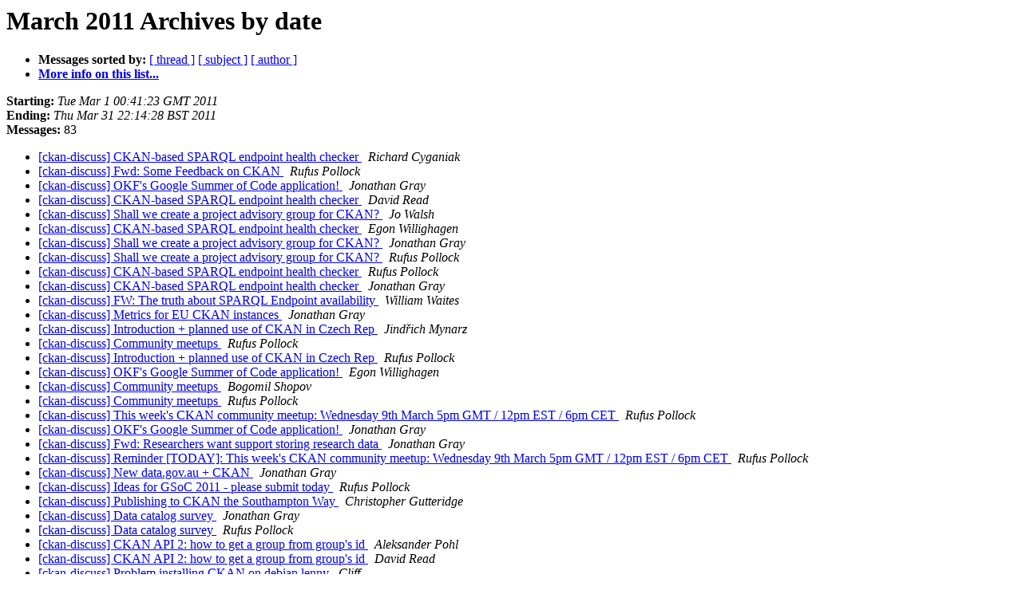

--- FILE ---
content_type: text/html
request_url: https://lists-archive.okfn.org/pipermail/ckan-discuss/2011-March/date.html
body_size: 2206
content:
<!DOCTYPE HTML PUBLIC "-//W3C//DTD HTML 3.2//EN">
<HTML>
  <HEAD>
     <title>The ckan-discuss March 2011 Archive by date</title>
     <META NAME="robots" CONTENT="noindex,follow">
     <META http-equiv="Content-Type" content="text/html; charset=us-ascii">
  </HEAD>
  <BODY BGCOLOR="#ffffff">
      <a name="start"></A>
      <h1>March 2011 Archives by date</h1>
      <ul>
         <li> <b>Messages sorted by:</b>
	        <a href="thread.html#start">[ thread ]</a>
		<a href="subject.html#start">[ subject ]</a>
		<a href="author.html#start">[ author ]</a>
		

	     <li><b><a href="http://lists.okfn.org/mailman/listinfo/ckan-discuss">More info on this list...
                    </a></b></li>
      </ul>
      <p><b>Starting:</b> <i>Tue Mar  1 00:41:23 GMT 2011</i><br>
         <b>Ending:</b> <i>Thu Mar 31 22:14:28 BST 2011</i><br>
         <b>Messages:</b> 83<p>
     <ul>

<LI><A HREF="000959.html">[ckan-discuss] CKAN-based SPARQL endpoint health checker
</A><A NAME="959">&nbsp;</A>
<I>Richard Cyganiak
</I>

<LI><A HREF="000960.html">[ckan-discuss] Fwd: Some Feedback on CKAN
</A><A NAME="960">&nbsp;</A>
<I>Rufus Pollock
</I>

<LI><A HREF="000961.html">[ckan-discuss] OKF's Google Summer of Code application!
</A><A NAME="961">&nbsp;</A>
<I>Jonathan Gray
</I>

<LI><A HREF="000962.html">[ckan-discuss] CKAN-based SPARQL endpoint health checker
</A><A NAME="962">&nbsp;</A>
<I>David Read
</I>

<LI><A HREF="000963.html">[ckan-discuss] Shall we create a project advisory group for	CKAN?
</A><A NAME="963">&nbsp;</A>
<I>Jo Walsh
</I>

<LI><A HREF="000964.html">[ckan-discuss] CKAN-based SPARQL endpoint health checker
</A><A NAME="964">&nbsp;</A>
<I>Egon Willighagen
</I>

<LI><A HREF="000965.html">[ckan-discuss] Shall we create a project advisory group for	CKAN?
</A><A NAME="965">&nbsp;</A>
<I>Jonathan Gray
</I>

<LI><A HREF="000966.html">[ckan-discuss] Shall we create a project advisory group for	CKAN?
</A><A NAME="966">&nbsp;</A>
<I>Rufus Pollock
</I>

<LI><A HREF="000967.html">[ckan-discuss] CKAN-based SPARQL endpoint health checker
</A><A NAME="967">&nbsp;</A>
<I>Rufus Pollock
</I>

<LI><A HREF="000968.html">[ckan-discuss] CKAN-based SPARQL endpoint health checker
</A><A NAME="968">&nbsp;</A>
<I>Jonathan Gray
</I>

<LI><A HREF="000969.html">[ckan-discuss] FW: The truth about SPARQL Endpoint availability
</A><A NAME="969">&nbsp;</A>
<I>William Waites
</I>

<LI><A HREF="000970.html">[ckan-discuss] Metrics for EU CKAN instances
</A><A NAME="970">&nbsp;</A>
<I>Jonathan Gray
</I>

<LI><A HREF="000971.html">[ckan-discuss] Introduction + planned use of CKAN in Czech Rep
</A><A NAME="971">&nbsp;</A>
<I>Jind&#345;ich Mynarz
</I>

<LI><A HREF="000972.html">[ckan-discuss] Community meetups
</A><A NAME="972">&nbsp;</A>
<I>Rufus Pollock
</I>

<LI><A HREF="000973.html">[ckan-discuss] Introduction + planned use of CKAN in Czech Rep
</A><A NAME="973">&nbsp;</A>
<I>Rufus Pollock
</I>

<LI><A HREF="000974.html">[ckan-discuss] OKF's Google Summer of Code application!
</A><A NAME="974">&nbsp;</A>
<I>Egon Willighagen
</I>

<LI><A HREF="000975.html">[ckan-discuss] Community meetups
</A><A NAME="975">&nbsp;</A>
<I>Bogomil Shopov
</I>

<LI><A HREF="000976.html">[ckan-discuss] Community meetups
</A><A NAME="976">&nbsp;</A>
<I>Rufus Pollock
</I>

<LI><A HREF="000977.html">[ckan-discuss] This week's CKAN community meetup: Wednesday 9th March 5pm GMT / 12pm EST / 6pm CET
</A><A NAME="977">&nbsp;</A>
<I>Rufus Pollock
</I>

<LI><A HREF="000978.html">[ckan-discuss] OKF's Google Summer of Code application!
</A><A NAME="978">&nbsp;</A>
<I>Jonathan Gray
</I>

<LI><A HREF="000979.html">[ckan-discuss] Fwd: Researchers want support storing research data
</A><A NAME="979">&nbsp;</A>
<I>Jonathan Gray
</I>

<LI><A HREF="000980.html">[ckan-discuss] Reminder [TODAY]: This week's CKAN community meetup: Wednesday 9th March 5pm GMT / 12pm EST / 6pm CET
</A><A NAME="980">&nbsp;</A>
<I>Rufus Pollock
</I>

<LI><A HREF="000981.html">[ckan-discuss] New data.gov.au + CKAN
</A><A NAME="981">&nbsp;</A>
<I>Jonathan Gray
</I>

<LI><A HREF="000982.html">[ckan-discuss] Ideas for GSoC 2011 - please submit today
</A><A NAME="982">&nbsp;</A>
<I>Rufus Pollock
</I>

<LI><A HREF="000983.html">[ckan-discuss] Publishing to CKAN the Southampton Way
</A><A NAME="983">&nbsp;</A>
<I>Christopher Gutteridge
</I>

<LI><A HREF="000984.html">[ckan-discuss] Data catalog survey
</A><A NAME="984">&nbsp;</A>
<I>Jonathan Gray
</I>

<LI><A HREF="000985.html">[ckan-discuss] Data catalog survey
</A><A NAME="985">&nbsp;</A>
<I>Rufus Pollock
</I>

<LI><A HREF="000986.html">[ckan-discuss] CKAN API 2: how to get a group from group's id
</A><A NAME="986">&nbsp;</A>
<I>Aleksander Pohl
</I>

<LI><A HREF="000987.html">[ckan-discuss] CKAN API 2: how to get a group from group's id
</A><A NAME="987">&nbsp;</A>
<I>David Read
</I>

<LI><A HREF="000988.html">[ckan-discuss] Problem installing CKAN on debian lenny
</A><A NAME="988">&nbsp;</A>
<I>Cliff
</I>

<LI><A HREF="000989.html">[ckan-discuss] CKAN as source for Digging into Data?
</A><A NAME="989">&nbsp;</A>
<I>Jonathan Gray
</I>

<LI><A HREF="000990.html">[ckan-discuss] CKAN on Scraperwiki
</A><A NAME="990">&nbsp;</A>
<I>Jonathan Gray
</I>

<LI><A HREF="000991.html">[ckan-discuss] Questions for journalists about what datasets are	useful for them?
</A><A NAME="991">&nbsp;</A>
<I>Jonathan Gray
</I>

<LI><A HREF="000992.html">[ckan-discuss] Questions for journalists about what datasets are	useful for them?
</A><A NAME="992">&nbsp;</A>
<I>Christopher Gutteridge
</I>

<LI><A HREF="000993.html">[ckan-discuss] Questions for journalists about what datasets are	useful for them?
</A><A NAME="993">&nbsp;</A>
<I>Christopher Gutteridge
</I>

<LI><A HREF="000994.html">[ckan-discuss] G-Cloud Open Data Platform
</A><A NAME="994">&nbsp;</A>
<I>Neil McEvoy
</I>

<LI><A HREF="000995.html">[ckan-discuss] G-Cloud Open Data Platform
</A><A NAME="995">&nbsp;</A>
<I>William Waites
</I>

<LI><A HREF="000996.html">[ckan-discuss] G-Cloud Open Data Platform
</A><A NAME="996">&nbsp;</A>
<I>Tim McNamara
</I>

<LI><A HREF="000997.html">[ckan-discuss] G-Cloud Open Data Platform
</A><A NAME="997">&nbsp;</A>
<I>Neil McEvoy
</I>

<LI><A HREF="000998.html">[ckan-discuss] [open-government]  Questions for journalists about what  datasets are	useful for them?
</A><A NAME="998">&nbsp;</A>
<I>Armand Brahaj
</I>

<LI><A HREF="000999.html">[ckan-discuss] Data Science Toolkit
</A><A NAME="999">&nbsp;</A>
<I>Jonathan Gray
</I>

<LI><A HREF="001000.html">[ckan-discuss] [okfn-discuss] Data Science Toolkit
</A><A NAME="1000">&nbsp;</A>
<I>Rufus Pollock
</I>

<LI><A HREF="001001.html">[ckan-discuss] Problem installing CKAN on debian lenny
</A><A NAME="1001">&nbsp;</A>
<I>Rufus Pollock
</I>

<LI><A HREF="001002.html">[ckan-discuss] Resources formats
</A><A NAME="1002">&nbsp;</A>
<I>Stefano Costa
</I>

<LI><A HREF="001003.html">[ckan-discuss] CKAN package metadata: JSON output different from	RDF output
</A><A NAME="1003">&nbsp;</A>
<I>Monika Solanki
</I>

<LI><A HREF="001004.html">[ckan-discuss] CKAN package metadata: JSON output different from RDF output
</A><A NAME="1004">&nbsp;</A>
<I>Monika Solanki
</I>

<LI><A HREF="001005.html">[ckan-discuss] SPARQL endpoint at CKAN producing un-parsable	RDF/XML serialisation
</A><A NAME="1005">&nbsp;</A>
<I>Monika Solanki
</I>

<LI><A HREF="001006.html">[ckan-discuss] SPARQL endpoint at CKAN producing	un-parsable	RDF/XML serialisation
</A><A NAME="1006">&nbsp;</A>
<I>William Waites
</I>

<LI><A HREF="001007.html">[ckan-discuss] CKAN package metadata: JSON output different	from	RDF output
</A><A NAME="1007">&nbsp;</A>
<I>William Waites
</I>

<LI><A HREF="001008.html">[ckan-discuss] SPARQL endpoint at CKAN producing un-parsable RDF/XML serialisation
</A><A NAME="1008">&nbsp;</A>
<I>Monika Solanki
</I>

<LI><A HREF="001009.html">[ckan-discuss] SPARQL endpoint at CKAN producing	un-parsable	RDF/XML serialisation
</A><A NAME="1009">&nbsp;</A>
<I>William Waites
</I>

<LI><A HREF="001010.html">[ckan-discuss] [okfn-help] URGENT - wiki.ckan.net under huge	spam attack
</A><A NAME="1010">&nbsp;</A>
<I>Stefano Costa
</I>

<LI><A HREF="001011.html">[ckan-discuss] CKAN package metadata: JSON output different from RDF output
</A><A NAME="1011">&nbsp;</A>
<I>Monika Solanki
</I>

<LI><A HREF="001012.html">[ckan-discuss] [okfn-help] URGENT - wiki.ckan.net under huge	spam attack
</A><A NAME="1012">&nbsp;</A>
<I>Rufus Pollock
</I>

<LI><A HREF="001013.html">[ckan-discuss] CKAN sparql endpoint
</A><A NAME="1013">&nbsp;</A>
<I>Aleksander Pohl
</I>

<LI><A HREF="001014.html">[ckan-discuss] CKAN sparql endpoint
</A><A NAME="1014">&nbsp;</A>
<I>Christopher Gutteridge
</I>

<LI><A HREF="001015.html">[ckan-discuss] CKAN sparql endpoint
</A><A NAME="1015">&nbsp;</A>
<I>Rufus Pollock
</I>

<LI><A HREF="001016.html">[ckan-discuss] CKAN sparql endpoint
</A><A NAME="1016">&nbsp;</A>
<I>William Waites
</I>

<LI><A HREF="001017.html">[ckan-discuss] CKAN wiki: open for translations
</A><A NAME="1017">&nbsp;</A>
<I>Stefano Costa
</I>

<LI><A HREF="001018.html">[ckan-discuss] Improved preview support for resources
</A><A NAME="1018">&nbsp;</A>
<I>Rufus Pollock
</I>

<LI><A HREF="001019.html">[ckan-discuss] How we display groups
</A><A NAME="1019">&nbsp;</A>
<I>Seb Bacon
</I>

<LI><A HREF="001020.html">[ckan-discuss] Pascal Romain est absent.
</A><A NAME="1020">&nbsp;</A>
<I>p.romain at cg33.fr
</I>

<LI><A HREF="001021.html">[ckan-discuss] How we display groups
</A><A NAME="1021">&nbsp;</A>
<I>Rufus Pollock
</I>

<LI><A HREF="001022.html">[ckan-discuss] How we display groups
</A><A NAME="1022">&nbsp;</A>
<I>Seb Bacon
</I>

<LI><A HREF="001023.html">[ckan-discuss] Data2con, 4th April, San Francisco
</A><A NAME="1023">&nbsp;</A>
<I>Jonathan Gray
</I>

<LI><A HREF="001024.html">[ckan-discuss] Data Registry Aggregator Experiment
</A><A NAME="1024">&nbsp;</A>
<I>William Waites
</I>

<LI><A HREF="001025.html">[ckan-discuss] Data2con, 4th April, San Francisco
</A><A NAME="1025">&nbsp;</A>
<I>David Eaves
</I>

<LI><A HREF="001026.html">[ckan-discuss] Data Registry Aggregator Experiment
</A><A NAME="1026">&nbsp;</A>
<I>David Read
</I>

<LI><A HREF="001027.html">[ckan-discuss] Data Registry Aggregator Experiment
</A><A NAME="1027">&nbsp;</A>
<I>William Waites
</I>

<LI><A HREF="001028.html">[ckan-discuss] Data Registry Aggregator Experiment
</A><A NAME="1028">&nbsp;</A>
<I>David Read
</I>

<LI><A HREF="001029.html">[ckan-discuss] Data Registry Aggregator Experiment
</A><A NAME="1029">&nbsp;</A>
<I>William Waites
</I>

<LI><A HREF="001030.html">[ckan-discuss] Data Registry Aggregator Experiment
</A><A NAME="1030">&nbsp;</A>
<I>William Waites
</I>

<LI><A HREF="001031.html">[ckan-discuss] Publishing to CKAN the Southampton Way
</A><A NAME="1031">&nbsp;</A>
<I>Rufus Pollock
</I>

<LI><A HREF="001032.html">[ckan-discuss] Improved preview support for resources
</A><A NAME="1032">&nbsp;</A>
<I>Rufus Pollock
</I>

<LI><A HREF="001033.html">[ckan-discuss] Publishing to CKAN the Southampton Way
</A><A NAME="1033">&nbsp;</A>
<I>William Waites
</I>

<LI><A HREF="001034.html">[ckan-discuss] Publishing to CKAN the Southampton Way
</A><A NAME="1034">&nbsp;</A>
<I>Christopher Gutteridge
</I>

<LI><A HREF="001035.html">[ckan-discuss] Publishing to CKAN the Southampton Way
</A><A NAME="1035">&nbsp;</A>
<I>Christopher Gutteridge
</I>

<LI><A HREF="001036.html">[ckan-discuss] Publishing to CKAN the Southampton Way
</A><A NAME="1036">&nbsp;</A>
<I>William Waites
</I>

<LI><A HREF="001037.html">[ckan-discuss] Publishing to CKAN the Southampton Way
</A><A NAME="1037">&nbsp;</A>
<I>Christopher Gutteridge
</I>

<LI><A HREF="001038.html">[ckan-discuss] Building CKAN's user community?
</A><A NAME="1038">&nbsp;</A>
<I>Bogomil Shopov
</I>

<LI><A HREF="001039.html">[ckan-discuss] OGDI
</A><A NAME="1039">&nbsp;</A>
<I>Hans Loomans (Intl Vendor)
</I>

<LI><A HREF="001040.html">[ckan-discuss] Odd error message from API
</A><A NAME="1040">&nbsp;</A>
<I>Christopher Gutteridge
</I>

<LI><A HREF="001041.html">[ckan-discuss] OGDI
</A><A NAME="1041">&nbsp;</A>
<I>uyoccou
</I>

    </ul>
    <p>
      <a name="end"><b>Last message date:</b></a> 
       <i>Thu Mar 31 22:14:28 BST 2011</i><br>
    <b>Archived on:</b> <i>Thu Mar 31 22:14:41 BST 2011</i>
    <p>
   <ul>
         <li> <b>Messages sorted by:</b>
	        <a href="thread.html#start">[ thread ]</a>
		<a href="subject.html#start">[ subject ]</a>
		<a href="author.html#start">[ author ]</a>
		
	     <li><b><a href="http://lists.okfn.org/mailman/listinfo/ckan-discuss">More info on this list...
                    </a></b></li>
     </ul>
     <p>
     <hr>
     <i>This archive was generated by
     Pipermail 0.09 (Mailman edition).</i>
  </BODY>
</HTML>

